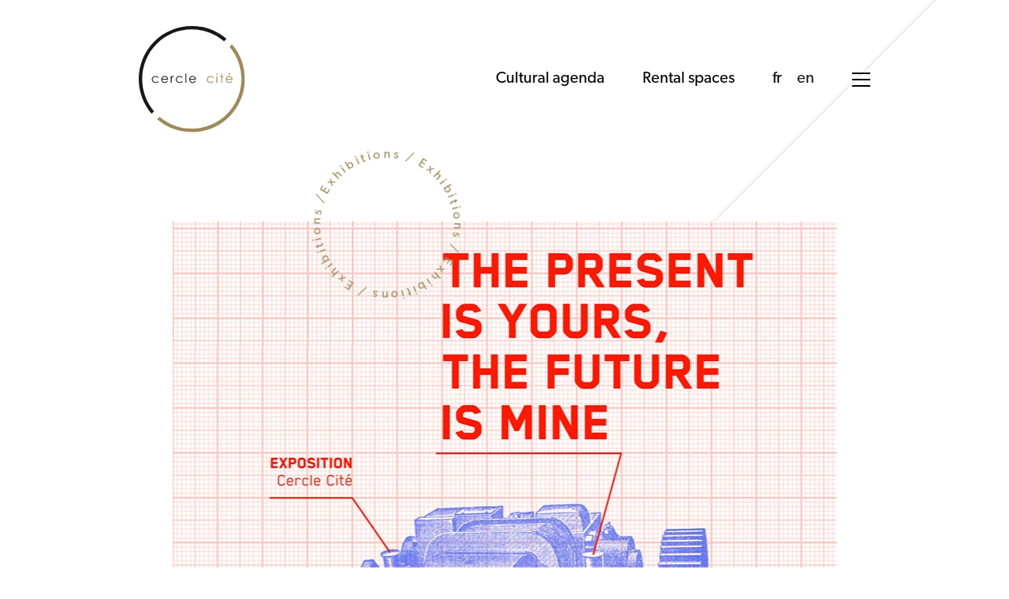

--- FILE ---
content_type: text/html; charset=UTF-8
request_url: https://cerclecite.lu/en/event/the-present-is-yours-the-future-is-mine
body_size: 6807
content:
<!DOCTYPE html>
<html lang="en">

<head>
    <meta charset="utf-8">
    <title>Cercle Cité</title>
    <meta name="description" content="A capital cultural venue offering varied activities and a wide range of unique conference services." />
    <meta name="title" content="Cercle Cité" />
    <meta name="keywords" content="Cultural center Luxembourg, Cultural space Luxembourg" />

    <meta property="og:title" content="Cercle Cité" />
    <meta property="og:description" content="A capital cultural venue offering varied activities and a wide range of unique conference services." />
    <meta property="og:url" content="https://cerclecite.lu/en/event/the-present-is-yours-the-future-is-mine" />
    <meta property="og:image" content="" />

    <meta name="author" content="Bunker palace SA" />
    <meta name="viewport" content="width=device-width, initial-scale=1.0, user-scalable=no"/>
    <meta name="generator" content="BunkerData" />
    <link rel="icon" type="image/png" sizes="16x16" href="https://cerclecite.lu/themes/cerclecite/assets/favicons/favicon-16x16.png?v=16">
    <link rel="icon" type="image/png" sizes="32x32"href="https://cerclecite.lu/themes/cerclecite/assets/favicons/favicon-32x32.png?v=16">

    <link href="https://cdn.jsdelivr.net/npm/vanilla-calendar-pro/styles/index.css" rel="stylesheet">
            <link
            href="https://cerclecite.lu/themes/cerclecite/assets/css/app.css?v=16"
            rel="stylesheet">
    
    
        <script src="https://cdn.jsdelivr.net/npm/vanilla-calendar-pro/index.js" defer></script>

</head>

<script src="https://code.jquery.com/jquery-3.7.1.min.js" integrity="sha256-/JqT3SQfawRcv/BIHPThkBvs0OEvtFFmqPF/lYI/Cxo=" crossorigin="anonymous"></script>

<body>

    <div class="wrapper">

        <!-- Header -->
        <header class="header">

    <nav class="navbar navbar-light navbar-expand d-none d-md-block">
        <div class="container pl-3 pr-2">
            <a class="navbar-brand header__logo" href="https://cerclecite.lu/en">
                <img src="https://cerclecite.lu/themes/cerclecite/assets/img/logo_header.svg" class="img-fluid">
            </a>

            <div class="collapse navbar-collapse">
                <ul class="navbar-nav ml-auto">
                    <li class="nav-item">
                        <a class="nav-link header__link" href="https://cerclecite.lu/en/agenda">Cultural agenda</a>
                    </li>
                    <li class="nav-item">
                        <a class="nav-link header__link" href="https://cerclecite.lu/en/rooms">Rental spaces</a>
                    </li>
                                        
                    <li class="nav-item">
                                                    <a 
                                class="nav-link header__link header__lang "
                                href="https://cerclecite.lu/fr/event/the-present-is-yours-the-future-is-mine" 
                                title="Français">
                                fr
                            </a>
                                                    <a 
                                class="nav-link header__link header__lang  active"
                                href="https://cerclecite.lu/en/event/the-present-is-yours-the-future-is-mine" 
                                title="English">
                                en
                            </a>
                                            </li>

                                        
                    <li class="nav-item align-self-center">
                        <a class="nav-link btn-menu" role="button" onclick="$('.main-menu').addClass('is-open');">
                            <div class="burger">
                                <span></span>
                                <span></span>
                                <span></span>
                            </div>
                        </a>
                    </li>
                </ul>
            </div>
        </div>
    </nav>

    <nav class="navbar navbar-fixed navbar-light bg-white navbar-expand fixed-top">
        <div class="container pl-3 pr-2">
            <a class="navbar-brand header__logo" href="https://cerclecite.lu/en">
                <img src="https://cerclecite.lu/themes/cerclecite/assets/img/logo_header_fixed.svg" class="img-fluid d-none d-md-block">
                <img src="https://cerclecite.lu/themes/cerclecite/assets/img/logo_header_mobile.svg" class="img-fluid d-md-none">
            </a>
            <div class="collapse navbar-collapse">
                <ul class="navbar-nav ml-auto mx-auto">
                    <p class="text-primary font-size-lg my-0 opacity-0">
                                            </p>
                </ul>
                <ul class="navbar-nav">
                                            <li class="nav-item d-md-none ">
                                <a 
                                    class="nav-link header__link header__lang "
                                    href="https://cerclecite.lu/fr/event/the-present-is-yours-the-future-is-mine" 
                                    title="Français">
                                    fr
                                </a>
                        </li>
                                            <li class="nav-item d-md-none mr-2">
                                <a 
                                    class="nav-link header__link header__lang  active"
                                    href="https://cerclecite.lu/en/event/the-present-is-yours-the-future-is-mine" 
                                    title="English">
                                    en
                                </a>
                        </li>
                                        <li class="nav-item my-auto">
                        <a class="nav-link btn-menu" role="button" onclick="$('.main-menu').addClass('is-open');">
                            <div class="burger">
                                <span></span>
                                <span></span>
                                <span></span>
                            </div>
                        </a>
                    </li>
                </ul>
            </div>
        </div>
    </nav>

    <div class="main-menu">
        <div class="main-menu__container">
            <div class="container pt-5">
                <div class="row">
                    <div class="col-2 col-sm-1">
                        <div class="burger--close" role="button" onclick="$('.main-menu').removeClass('is-open');">
                            <span></span>
                            <span></span>
                        </div>
                    </div>
                    <div class="col-10 col-sm-11 col-lg-9">
                        <form method="GET" action="/search">
                            <div class="input-group input-group-lg mb-8 mt-n4">
                                <input type="text" name="query" class="form-control form-control-secondary">
                                <div class="input-group-append">
                                    <button class="btn" type="submit">
                                        <i class="fal fa-search color-grey-light-h mt-3 ml-2 mr-n2"></i>
                                    </button>
                                </div>
                            </div>
                        </form>
                    </div>
                </div>
                <div class="row">
                    <div class="col-12 col-lg-9 offset-lg-1">
                        <ul class="main-menu__container--items">
                            <li>
                                <a>Cultural events</a>
                                <ul class="main-menu__container--subitems">
                                    <li>
                                        <a href="https://cerclecite.lu/en/agenda">Cultural agenda</a>
                                    </li>
                                    <li>
                                        <a href="https://cerclecite.lu/en/expositions">Exhibitions</a>
                                    </li>
                                    <li>
                                        <a href="https://cerclecite.lu/en/artists">List of the artists</a>
                                    </li>
                                    <li>
                                        <a href="https://cerclecite.lu/en/editions">Our publications</a>
                                    </li>
                                </ul>
                            </li>
                            <li>
                                <a>Rental spaces</a>
                                <ul class="main-menu__container--subitems">
                                                                        <li>
                                        <a href="https://cerclecite.lu/en/room/receptions-et-salons">Receptions and parlours</a>
                                    </li>
                                                                        <li>
                                        <a href="https://cerclecite.lu/en/room/centre-de-conferences">Conference center</a>
                                    </li>
                                                                    </ul>
                            </li>
                            <li>
                                <a href="https://cerclecite.lu/en/history">History</a>
                            </li>
                            <li>
                                <a>Contact and directions</a>
                                <ul class="main-menu__container--subitems">
                                    <li>
                                        <a href="https://cerclecite.lu/en/contact">Contact</a>
                                    </li>
                                    <li>
                                        <a href="https://cerclecite.lu/en/infos">Directions</a>
                                    </li>
                                </ul>
                            </li>
                        </ul>
                    </div>
                </div>
                <div class="row mt-3 mt-lg-8">
                    <div class="col-12 col-lg-9 offset-lg-1">
                        <form action="https://agenceculturelle.us5.list-manage.com/subscribe/post" method="GET" target="_blank" class="border-top border-grey-light no-border-md">
                            <input type="hidden" name="u" value="e42808083e37916dcfb088964">
                            <input type="hidden" name="id" value="052b392b88">
                            <div class="form-group row pt-2 pt-lg-5">
                                <label for="email" class="col-12 col-lg-5 col-form-label color-grey-light font-size-xl">Subscribe to the newsletter</label>
                                <div class="col-12 col-lg-7">
                                    <input type="email" class="form-control form-control-secondary form-control-lg" id="email MERGE0" name="MERGE0" placeholder="My e-mail address" required>
                                </div>
                            </div>
                            <div class="row text-lg-right">
                                <div class="col-12 col-lg-6 offset-lg-3 color-grey-light align-self-center mb-2 mb-lg-0">
                                    <div class="form-control-sm custom-control custom-radio">
                                        <input type="radio" id="privacy" name="privacy" class="custom-control-input" required>
                                        <label class="custom-control-label" for="privacy">I've read and accept the <a href="https://cerclecite.lu/en/privacy-policy" onclick="window.open('this.href,'popup','width=600,height=800'); return false;" class="color-grey-light-h"><u>Privacy policy</u></a></label>
                                    </div>
                                </div>
                                <div class="col-12 col-lg-3">
                                    <button type="submit" class="btn btn-outline-grey-light w-lg-100 mt-3 mt-lg-0">Subscribe</button>
                                </div>
                            </div>
                        </form>
                    </div>
                </div>
            </div>
        </div>
        <div class="main-menu__footer pt-5">
            <div class="container">
                <div class="row">
                    <div class="col-12 col-lg-9 offset-lg-1">
                        <div class="d-flex justify-content-between border-top border-grey-light">
                            <a href="https://cerclecite.lu/en/press">Press area</a>
                            <a href="https://cerclecite.lu/en/privacy-policy">Privacy policy</a>
                            <div class="d-flex main-menu__footer--social">
                                                                    <a href="https://www.facebook.com/cerclecite/" target="__blank" title="Facebook"><i
                                        class="fab fa-facebook-square"></i></a>
                                                                    <a href="https://www.instagram.com/cerclecite/" target="__blank" title="Instagram"><i
                                        class="fab fa-instagram"></i></a>
                                                                    <a href="https://www.youtube.com/channel/UC0mSpvn3JgWVffvorI0oKhQ" target="__blank" title="YouTube"><i
                                        class="fab fa-youtube"></i></a>
                                                            </div>
                        </div>
                    </div>
                </div>
            </div>
        </div>
    </div>

</header>
        <div id="change-browser">
            This website is not optimized for Miscrosoft Internet Explorer and Miscrosoft Edge !
        </div>

        <!-- Content -->
        <div class="main">
            <div class="container pb-4 pb-lg-8 no-pad-sm">
    <div class="swiper-container swiper-gallery">
    

    <div class="swiper-wrapper">
        

                    <div class="swiper-slide">
                                    <div class="stamp-event d-none d-lg-block">
                        <div class="stamp-event__text">
                            Exhibitions / Exhibitions / Exhibitions / Exhibitions / 
                        </div>
                    </div>
                
                <div class="elem">
                    <img src="https://cerclecite.lu/storage/app/uploads/public/38e/3a0/63e/thumb__843_510_0_0_crop.jpg" class="swiper-img" alt="">
                    <div class="elem__legend">
                        
                    </div>
                                    </div>
            </div>
            </div>
</div></div>

<div class="container event">
    <div class="row">
        <div class="col-lg-9 offset-lg-1">
            <div class="event__header">
                <p class="event__header-category d-lg-none">
                    Exhibitions                 </p>
                <h1 class="event__header-title">
                    The present is yours, the future is mine
                </h1>
                <p class="event__header-subtitle">
                    
                </p>
            </div>
        </div>
    </div>

    <div class="row pt-lg-10">
        <div class="col-lg-3 col-xl-2 offset-lg-1">
            <div class="event__menu">
                <div class="event__menu-date">
                                        <div class="d-none d-lg-block">
                                                    12/03/2016 <br>
                              —  17/04/2016 <br>
                                                            <span>
                                                                        11:00
                                                                        -
                                                                        19:00

                                                                    </span>
                                                                        </div>
                    <div class="d-lg-none">
                                                    12/03/2016
                              —  17/04/2016 <br>
                                                            <span>
                                                                        11:00
                                                                        -
                                                                        19:00
                                                                    </span>
                                                                        </div>
                                        <span>Ratskeller exhibition space (rue du Curé)</span>
                </div>
                                <div class="event__menu-infos">
                                        <p>
                        Free entry
                    </p>
                                                                                                    
                    <!-- BUTTON BOOKING -->
                                        <!-- BUTTON BOOKING -->

                </div>
                                <div class="event__menu-calendar                
                                mb">
                 <a href="/calendar/322628.ics">
                        Add to calendar
                    </a>
                </div>
                            </div>
        </div>
        <div class="col-lg-7 offset-lg-1 event__body">
            <p><strong>Christian Aschman - Gerson Bettencourt - Justine Blau&nbsp;- David Brognon &amp; Stéphanie Rollin&nbsp;- Grégory Durviaux&nbsp; - Marco Godinho&nbsp;- Martine Feipel &amp; Jean Bechameil&nbsp; - Sophie Jung&nbsp;- Paul Kirps&nbsp; - Mike Lamy &nbsp;- Tom Lucas&nbsp;- Lidia Markiewicz&nbsp;-&nbsp;</strong><strong>Isabelle Marmann</strong><strong>&nbsp;- Max Mertens - Mik Muhlen&nbsp; - M+M - Gilles Pegel&nbsp;- Pascal Piron - Roland Quetsch</strong></p>

<p>
	<br>
</p>

<p><em>The present is yours, the future is mine&nbsp;</em>(en français «Le présent est vôtre, le futur est mien») est un extrait d'une citation de Nikola Tesla : «Let the future tell the truth, and evaluate each one according to his work and accomplishments. The present is theirs; the future, for which I really worked, is mine», inventeur ingénieux qu'Albert Einstein voyait comme son supérieur scientifique et intellectuel.</p>

<p>&nbsp;</p>

<p>L'exposition réunit 23 artistes dont 6 qui travaillent en duo. Ils ont un dénominateur commun, celui d'avoir exposé dans le Kiosk de l'AICA Luxembourg. Ils ont tous aimé l'idée complexe de l'exposition, le sujet et surtout la conception de leurs scénarios du futur.</p>

<p>&nbsp;</p>

<p>L'exposition s'articule autour de trois mouvements temporels : le passé, représenté par les traces laissées dans le Kiosk (en parallèle de cette exposition l'AICA édite un catalogue qui reprend les expositions dans l'ancien Kiosk de l'AICA); le présent, décliné par autant de travaux actuels des artistes participants&nbsp;; le futur, amorcé par des esquisses utopiques ou dystopiques, abstraites ou concrètes - que les artistes ont réalisées, en partant d'un format A4, et qui seront regroupées dans une sorte de cabinet des futurs possibles.</p>

<p>&nbsp;</p>

<p>Karolina Markiewicz / commissaire</p>

<p>&nbsp;</p>

<p><strong>Vernissage&nbsp;•&nbsp;Samedi 12.03.2016 •&nbsp;11:00</strong></p>

<p><strong>Visites guidées&nbsp;• Tous les samedis&nbsp;•&nbsp;11:00 •&nbsp;Entrée libre</strong></p>

<p><strong>Visites guidées avec la commissaire de l'exposition :&nbsp;Samedis 19.04 &amp; 26.04.2016&nbsp;•&nbsp;11:00&nbsp;•&nbsp;Entrée libre<br><br>_________________________________<br>Les demains possibles et impossibles</strong>
	<br><strong>Jeudi 14.04.2016 • 18h30</strong> <strong>•&nbsp;</strong><strong>Ratskeller rue du curé</strong> <strong>•</strong><strong>&nbsp;entrée libre</strong>
	<br>Rencontre avec quelques uns des artistes de l'exposition «&nbsp;The present is yours, the future is mine&nbsp;».&nbsp;
	<br>En français/anglais/allemand, modération :&nbsp;Karolina Markiewicz, commissaire de l'exposition.
	<br>&nbsp;</p>

<p>
	<br>
</p>

                                            </div>
    </div>
</div>

<div class="decoration decoration--event">
    <img src="https://cerclecite.lu/themes/cerclecite/assets/img/decoration.svg" class="decoration__img">
</div>
<div class="container event">
    <div class="row">
                            </div>
</div>



<div class="container pt-5 pt-lg-9">
        <div class="row">
        <div class="col-lg-10 offset-lg-1">
            <div class="border-top border-dark"></div>
        </div>
    </div>
    <div class="row pt-4 py-lg-4">
    <div class="col-lg-2 offset-lg-1">
        <img src="https://cerclecite.lu/storage/app/uploads/public/de5/fe5/375/thumb__188_219_0_0_crop.jpg" class="img-fluid">
    </div>
    <div class="col-lg-8">
        <p class="item-list-edition__category">
            Exhibition catalogue
        </p>
        <h2 class="item-list-edition__title">
            The present is yours, the future is mine
        </h2>
        <p class="item-list-edition__year">2016</p>
                    <p><p><strong>Graphic design &nbsp;</strong>Arnaud Mouriamé Graphic Design
	<br><strong>Print run&nbsp;</strong> 300 copies
	<br><strong>ISBN&nbsp;<strong>N°&nbsp;</strong></strong> 978-99959-911-4-2</p>
</p>
                <p class="item-list-edition__price">15 €</p>
                <p class="item-list-edition__link no-border no-margin no-padding-bottom">
            <a href="https://issuu.com/cercle_cite/docs/the_present_is_yours__the_future_is_mine" target="_blank">View the publication</a>
        </p>
            </div>
</div>        <div class="row">
        <div class="col-lg-10 offset-lg-1">
            <div class="border-bottom border-dark"></div>
        </div>
    </div>
        </div>
        </div>

        <!-- Footer -->
        <div class="border-top border-primary mt-9"></div>


<footer class="footer">
    <div class="join-us">
        <div class="d-none d-lg-block logo-cut-top">
            <img src="https://cerclecite.lu/themes/cerclecite/assets/img/logo-footer-cut.svg" alt="Cercle Cité">
        </div>

        <div class="container h-full">
            <div class="row h-full">
                <div class="col-12 d-flex align-items-center justify-content-center align-items-center block-join-us">
                    <span class="d-none d-lg-block">Rejoignez-nous</span>
                    <a href="https://www.facebook.com/cerclecite/" target="_blank" class="d-none d-lg-block">Facebook</a>
                    <a href="https://www.instagram.com/cerclecite/" target="_blank" class="d-none d-lg-block">Instagram</a>
                    <a href="https://www.youtube.com/channel/UC0mSpvn3JgWVffvorI0oKhQ" target="_blank" class="d-none d-lg-block">Youtube</a>
                    <a href="https://www.tiktok.com/@cerclecite" target="_blank" class="d-none d-lg-block">Tiktok</a>

                    <a href="https://www.facebook.com/cerclecite/" target="_blank" class="d-block d-lg-none"><i class="fab fa-facebook"></i></a>
                    <a href="https://www.instagram.com/cerclecite/" target="_blank" class="d-block d-lg-none"><i class="fab fa-instagram"></i></a>
                    <a href="https://www.youtube.com/channel/UC0mSpvn3JgWVffvorI0oKhQ" target="_blank" class="d-block d-lg-none"><i class="fab fa-youtube"></i></a>
                    <a href="https://www.tiktok.com/@cerclecite" target="_blank" class="d-block d-lg-none"><i class="fab fa-tiktok"></i></a>
                </div>
            </div>
        </div>
    </div>

    <div class="instagram">
        <div class="container block-instagram">
            <div class="swiper-container swiper-instagram">
                <div class="swiper-wrapper">
                                            <div class="swiper-slide instagram-item">
                            <a href="https://www.instagram.com/p/DT0P2ZrjDxI/?utm_source=ig_web_copy_link&amp;igsh=MzRlODBiNWFlZA==" target="_blank">
                                <img src="https://cerclecite.lu/storage/app/uploads/public/697/37f/51c/69737f51c312a064341562.jpg" alt="">
                            </a>
                        </div>
                                            <div class="swiper-slide instagram-item">
                            <a href="https://www.instagram.com/p/DSSb8uxjHPX/?utm_source=ig_web_copy_link&amp;igsh=MzRlODBiNWFlZA==" target="_blank">
                                <img src="https://cerclecite.lu/storage/app/uploads/public/696/a5c/fd3/696a5cfd380e6364954713.jpg" alt="">
                            </a>
                        </div>
                                            <div class="swiper-slide instagram-item">
                            <a href="https://www.instagram.com/p/DTNsUL8jNo-/?utm_source=ig_web_copy_link&amp;igsh=MzRlODBiNWFlZA==" target="_blank">
                                <img src="https://cerclecite.lu/storage/app/uploads/public/696/a5c/d8b/696a5cd8b924d181064593.jpg" alt="">
                            </a>
                        </div>
                                            <div class="swiper-slide instagram-item">
                            <a href="https://www.instagram.com/p/DScwSexkSXs/?utm_source=ig_web_copy_link&amp;igsh=MzRlODBiNWFlZA==" target="_blank">
                                <img src="https://cerclecite.lu/storage/app/uploads/public/696/a5c/acb/696a5cacb6619978691987.jpg" alt="">
                            </a>
                        </div>
                                            <div class="swiper-slide instagram-item">
                            <a href="https://www.instagram.com/p/DS-OmWaDaBB/?utm_source=ig_web_copy_link&amp;igsh=MzRlODBiNWFlZA==" target="_blank">
                                <img src="https://cerclecite.lu/storage/app/uploads/public/696/a5c/818/696a5c818eab1804393658.jpg" alt="">
                            </a>
                        </div>
                                            <div class="swiper-slide instagram-item">
                            <a href="https://www.instagram.com/p/DTU6JcoCMHd/?utm_source=ig_web_copy_link&amp;igsh=MzRlODBiNWFlZA==" target="_blank">
                                <img src="https://cerclecite.lu/storage/app/uploads/public/696/a5c/449/696a5c4498086151808551.jpg" alt="">
                            </a>
                        </div>
                                            <div class="swiper-slide instagram-item">
                            <a href="https://www.instagram.com/p/DRzhR5oDK73/?utm_source=ig_web_copy_link&amp;igsh=MXduZWFpcTZjMzJ0Yw==" target="_blank">
                                <img src="https://cerclecite.lu/storage/app/uploads/public/693/1ab/0fe/6931ab0fec0d5715481180.jpg" alt="">
                            </a>
                        </div>
                                    </div>
            </div>

            <div class="swiper-arrow">
                <div class="swiper-arrow__prev"></div>
                <div class="swiper-arrow__next"></div>
            </div>
        </div>
    </div>

    <div class="newsletter">
        <div class="container">
            <div class="row">
                <div class="col-12 col-lg-3">
                    <span class="title-newsletter">
                        Subscribe to the newsletter
                    </span>
                    <p class="description-newsletter">Découvrez nos expositions, évènements et actualités en avant première - abonnez-vous</p>
                </div>
                <div class="col-12 col-lg-8 offset-lg-1">
                    <form action="https://agenceculturelle.us5.list-manage.com/subscribe/post" method="GET" target="_blank">

                        <div class="row">
                            <div class="col-12 col-lg-9">
                                <input type="hidden" name="u" value="e42808083e37916dcfb088964">
                                <input type="hidden" name="id" value="052b392b88">
                                <input type="email" class="form-control form-control-xl" id="email MERGE0" name="MERGE0" placeholder="My e-mail address" required>
                                
                                <div class="text-white pt-3 pb-4 pt-lg-0">
                                    <div class="form-control-sm custom-control custom-radio">
                                        <input type="radio" id="privacy_home" name="privacy_home" class="custom-control-input" required>
                                        <label class="custom-control-label" for="privacy_home">I've read and accept the <a href="https://cerclecite.lu/en/privacy-policy" target="popup" onclick="window.open(this.href,'popup','width=600,height=800'); return false;" class="text-white"><u>Privacy policy</u></a></label>
                                    </div>
                                </div>
                            </div>

                            <div class="col-12 col-lg-3">
                                <button type="submit" class="btn btn-lg btn-outline-primary w-sm-100">Subscribe</button>
                            </div>
                        </div>
                    </form>
                </div>
            </div>
        </div>
    </div>

    <div class="contact">
        <div class="block-contact justify-content-between align-items-center">
            <div class="map d-none d-lg-block" id="map"></div>
            <div class="content-contact justify-content-between align-items-center">
                <div class="text-center">
                    <a class="footer__logo" href="https://cerclecite.lu/en">
                        <img src="https://cerclecite.lu/themes/cerclecite/assets/img/logo-footer-2025.svg" class="img-fluid">
                    </a>
                </div>
                <div class="text-center">
                    Place d’Armes, B.P. 267<br />
L-2012 Luxembourg
                </div>
                <div class="text-center">
                    Accueil Cercle Cité<br />
Entrée : 2, rue Genistre
                </div>
                <div class="text-center">
                    T (+352) 46 49 46-1<br />
info@cerclecite.lu
                </div>
            </div>
            <div class="d-none d-lg-block logo-cut-bottom">
                <img src="https://cerclecite.lu/themes/cerclecite/assets/img/logo-footer-cut.svg" alt="Cercle Cité">
            </div>
        </div>

    </div>

    <div class="legals">
        <div class="block-legals d-flex justify-content-center">
            <div>
                © Cercle Cité 2026
            </div>
            <div>
                <a href="https://cerclecite.lu/en/legal-notices">Legal notices</a>
            </div>
            <div>
                <a href="https://bunkerpalace.com" title="Bunker Palace" target="_blank">website
                    <strong>Bunker Palace</strong>
                </a>
            </div>
        </div>
    </div>

</footer>
    </div>

    <!-- Scripts -->
    <script>
    (function(i,s,o,g,r,a,m){i['GoogleAnalyticsObject']=r;i[r]=i[r]||function(){
    (i[r].q=i[r].q||[]).push(arguments)},i[r].l=1*new Date();a=s.createElement(o),
    m=s.getElementsByTagName(o)[0];a.async=1;a.src=g;m.parentNode.insertBefore(a,m)
    })(window,document,'script','https://www.google-analytics.com/analytics.js','ga');

    ga('create', 'UA-34622707-2', 'auto');
            ga('send', 'pageview');
</script>
    
    
            <script
            src="https://cerclecite.lu/themes/cerclecite/assets/js/app.js?v=16"></script>
        <script
            src="https://cerclecite.lu/themes/cerclecite/assets/js/infinite-scroll.pkgd.js?v=16"></script>
        <script src="https://maps.googleapis.com/maps/api/js?key=AIzaSyAugbNiHArcx_e3GFy4NZGoBBo3pa1BkI0&callback=initMap" async defer></script>
    <script>
    var map;
    function initMap() {
        map = new google.maps.Map(document.getElementById('map'), {
            center: {lat: 49.6113399, lng: 6.1300038},
            zoom: 15,
            styles: [
            {
              "elementType": "geometry",
              "stylers": [
                {
                  "color": "#f5f5f5"
                }
              ]
            },
            {
              "elementType": "labels.icon",
              "stylers": [
                {
                  "visibility": "off"
                }
              ]
            },
            {
              "elementType": "labels.text.fill",
              "stylers": [
                {
                  "color": "#616161"
                }
              ]
            },
            {
              "elementType": "labels.text.stroke",
              "stylers": [
                {
                  "color": "#f5f5f5"
                }
              ]
            },
            {
              "featureType": "administrative.land_parcel",
              "elementType": "labels.text.fill",
              "stylers": [
                {
                  "color": "#bdbdbd"
                }
              ]
            },
            {
              "featureType": "poi",
              "elementType": "geometry",
              "stylers": [
                {
                  "color": "#eeeeee"
                }
              ]
            },
            {
              "featureType": "poi",
              "elementType": "labels.text.fill",
              "stylers": [
                {
                  "color": "#757575"
                }
              ]
            },
            {
              "featureType": "poi.park",
              "elementType": "geometry",
              "stylers": [
                {
                  "color": "#e5e5e5"
                }
              ]
            },
            {
              "featureType": "poi.park",
              "elementType": "labels.text.fill",
              "stylers": [
                {
                  "color": "#9e9e9e"
                }
              ]
            },
            {
              "featureType": "road",
              "elementType": "geometry",
              "stylers": [
                {
                  "color": "#ffffff"
                }
              ]
            },
            {
              "featureType": "road.arterial",
              "elementType": "labels.text.fill",
              "stylers": [
                {
                  "color": "#757575"
                }
              ]
            },
            {
              "featureType": "road.highway",
              "elementType": "geometry",
              "stylers": [
                {
                  "color": "#dadada"
                }
              ]
            },
            {
              "featureType": "road.highway",
              "elementType": "labels.text.fill",
              "stylers": [
                {
                  "color": "#616161"
                }
              ]
            },
            {
              "featureType": "road.local",
              "elementType": "labels.text.fill",
              "stylers": [
                {
                  "color": "#9e9e9e"
                }
              ]
            },
            {
              "featureType": "transit.line",
              "elementType": "geometry",
              "stylers": [
                {
                  "color": "#e5e5e5"
                }
              ]
            },
            {
              "featureType": "transit.station",
              "elementType": "geometry",
              "stylers": [
                {
                  "color": "#eeeeee"
                }
              ]
            },
            {
              "featureType": "water",
              "elementType": "geometry",
              "stylers": [
                {
                  "color": "#c9c9c9"
                }
              ]
            },
            {
              "featureType": "water",
              "elementType": "labels.text.fill",
              "stylers": [
                {
                  "color": "#9e9e9e"
                }
              ]
            }
          ]
        });

        const marker = new google.maps.Marker({
            position: {lat: 49.6113399, lng: 6.1300038},
            map: map,
            icon: '/themes/cerclecite/assets/img/cursors/cursor_map.png'
        });
    }
    </script>

  
    <script src="/modules/system/assets/js/framework.js"></script>
<script src="/modules/system/assets/js/framework.extras.js"></script>
<link rel="stylesheet" property="stylesheet" href="/modules/system/assets/css/framework.extras.css">
    
</body>

</html>

--- FILE ---
content_type: image/svg+xml
request_url: https://cerclecite.lu/themes/cerclecite/assets/img/logo-footer-2025.svg
body_size: 7668
content:
<svg width="119" height="119" viewBox="0 0 119 119" fill="none" xmlns="http://www.w3.org/2000/svg">
<g clip-path="url(#clip0_179_488)">
<path d="M83.229 57.8514L82.4692 58.3225C81.8098 57.4495 80.918 57.0162 79.7813 57.0162C78.877 57.0162 78.1234 57.3051 77.5205 57.8891C76.9239 58.4732 76.6225 59.1828 76.6225 60.0181C76.6225 60.5581 76.7606 61.0731 77.037 61.5504C77.3133 62.0277 77.6901 62.3982 78.1736 62.6619C78.6572 62.9257 79.191 63.0576 79.7939 63.0576C80.8866 63.0576 81.7784 62.6243 82.4754 61.7513L83.2353 62.2537C82.8774 62.7875 82.4001 63.2083 81.8035 63.5035C81.2006 63.7986 80.5224 63.9493 79.7562 63.9493C78.5756 63.9493 77.6022 63.5788 76.8297 62.8252C76.051 62.0779 75.6679 61.1673 75.6679 60.0934C75.6679 59.3712 75.85 58.7055 76.2143 58.0838C76.5785 57.4684 77.0746 56.9848 77.7089 56.6394C78.3432 56.294 79.0528 56.1182 79.8378 56.1182C80.334 56.1182 80.805 56.1935 81.2634 56.3442C81.7218 56.495 82.1112 56.6896 82.4315 56.9346C82.7518 57.1732 83.0218 57.4872 83.2479 57.8577L83.229 57.8514Z" fill="#1A171B"/>
<path d="M86.9405 53.2358C87.1603 53.2358 87.3424 53.3112 87.4994 53.4682C87.6564 53.6252 87.7318 53.8073 87.7318 54.0271C87.7318 54.2469 87.6564 54.4228 87.4994 54.5798C87.3424 54.7368 87.1603 54.8121 86.9405 54.8121C86.7207 54.8121 86.5449 54.7368 86.3879 54.5798C86.2309 54.4228 86.1555 54.2406 86.1555 54.0271C86.1555 53.8136 86.2309 53.6189 86.3879 53.4682C86.5449 53.3112 86.727 53.2358 86.9405 53.2358ZM86.4632 56.3005H87.4241V63.7486H86.4632V56.3005Z" fill="#1A171B"/>
<path d="M91.795 53.5371H92.7559V56.3003H94.2756V57.1293H92.7559V63.7484H91.795V57.1293H90.4888V56.3003H91.795V53.5371Z" fill="#1A171B"/>
<path d="M103.52 61.2803L104.33 61.7074C104.066 62.2286 103.758 62.6494 103.413 62.9697C103.068 63.2899 102.678 63.5286 102.239 63.6981C101.805 63.8677 101.315 63.9493 100.763 63.9493C99.5508 63.9493 98.5962 63.5537 97.9117 62.7561C97.2272 61.9586 96.8818 61.0605 96.8818 60.0557C96.8818 59.1137 97.1706 58.2659 97.7484 57.5312C98.4832 56.5892 99.4691 56.1182 100.7 56.1182C101.931 56.1182 102.986 56.6017 103.74 57.5626C104.28 58.2408 104.55 59.0886 104.562 60.106H97.8615C97.8803 60.9726 98.1566 61.6823 98.6904 62.2349C99.2242 62.7875 99.8836 63.0639 100.669 63.0639C101.045 63.0639 101.416 62.9948 101.774 62.8692C102.132 62.7373 102.44 62.5615 102.691 62.3417C102.942 62.1219 103.212 61.7702 103.507 61.2866L103.52 61.2803ZM103.52 59.2707C103.394 58.762 103.206 58.3538 102.961 58.0461C102.716 57.7384 102.396 57.4935 101.994 57.3051C101.592 57.1167 101.171 57.0225 100.725 57.0225C99.9967 57.0225 99.3687 57.2548 98.8411 57.7258C98.4581 58.065 98.1692 58.5799 97.9682 59.2645H103.52V59.2707ZM101.215 52.8086H102.685L100.669 54.9187H99.7266L101.221 52.8086H101.215Z" fill="#1A171B"/>
<path d="M21.5153 57.7514L20.7554 58.2224C20.096 57.3494 19.2043 56.9161 18.0676 56.9161C17.1633 56.9161 16.4097 57.205 15.8068 57.789C15.2102 58.3731 14.9087 59.0827 14.9087 59.918C14.9087 60.458 15.0469 60.973 15.3232 61.4503C15.5996 61.9276 15.9764 62.2981 16.4599 62.5618C16.9435 62.8256 17.4773 62.9575 18.0802 62.9575C19.1729 62.9575 20.0646 62.5242 20.7617 61.6512L21.5216 62.1536C21.1636 62.6874 20.6864 63.1082 20.0898 63.4034C19.4869 63.6985 18.8086 63.8492 18.0425 63.8492C16.8681 63.8492 15.8884 63.4724 15.1097 62.7251C14.331 61.9778 13.9479 61.0672 13.9479 59.9933C13.9479 59.2711 14.13 58.6054 14.4943 57.9837C14.8585 57.3683 15.3546 56.8847 15.9889 56.5393C16.6232 56.1939 17.3328 56.0181 18.1178 56.0181C18.614 56.0181 19.085 56.0934 19.5434 56.2441C20.0018 56.3949 20.3912 56.5895 20.7115 56.8345C21.0318 57.0794 21.3018 57.3871 21.5279 57.7576L21.5153 57.7514Z" fill="#1A171B"/>
<path d="M31.1677 61.1802L31.9778 61.6072C31.7141 62.1285 31.4063 62.5492 31.0609 62.8632C30.7155 63.1835 30.3262 63.4284 29.8866 63.5917C29.4533 63.7613 28.9634 63.8429 28.4108 63.8429C27.1987 63.8429 26.2442 63.4473 25.5596 62.6497C24.8751 61.8521 24.5297 60.9541 24.5297 59.9493C24.5297 59.0073 24.8186 58.1658 25.3964 57.4247C26.1311 56.4827 27.1171 56.0117 28.348 56.0117C29.5789 56.0117 30.6339 56.4953 31.3875 57.4561C31.9276 58.1344 32.1976 58.9822 32.2102 59.9995H25.5094C25.5282 60.8662 25.8046 61.5758 26.3384 62.1285C26.8722 62.6811 27.5316 62.9574 28.3166 62.9574C28.6934 62.9574 29.0639 62.8946 29.4219 62.7565C29.7798 62.6246 30.0875 62.4487 30.3387 62.2289C30.5899 62.0091 30.86 61.6575 31.1551 61.1739L31.1677 61.1802ZM31.1677 59.1768C31.0421 58.6682 30.8537 58.26 30.6088 57.9522C30.3639 57.6445 30.0436 57.3996 29.6417 57.2112C29.2397 57.0228 28.819 56.9286 28.3731 56.9286C27.6446 56.9286 27.0166 57.161 26.4891 57.632C26.106 57.9711 25.8171 58.486 25.6162 59.1706H31.1677V59.1768Z" fill="#1A171B"/>
<path d="M35.1869 56.2064H36.1666V57.2928C36.4555 56.8658 36.7695 56.5455 37.0898 56.332C37.4163 56.1185 37.7492 56.0117 38.1008 56.0117C38.3646 56.0117 38.6472 56.0934 38.9486 56.2629L38.4462 57.073C38.2453 56.9851 38.0757 56.9412 37.9376 56.9412C37.6173 56.9412 37.3096 57.073 37.0144 57.3368C36.7192 57.6006 36.4932 58.0088 36.3362 58.5614C36.2168 58.9884 36.1603 59.8425 36.1603 61.1362V63.6545H35.1806V56.2064H35.1869Z" fill="#1A171B"/>
<path d="M48.4378 57.7514L47.6779 58.2224C47.0185 57.3494 46.1267 56.9161 44.99 56.9161C44.0857 56.9161 43.3321 57.205 42.7292 57.789C42.1326 58.3731 41.8312 59.0827 41.8312 59.918C41.8312 60.458 41.9693 60.973 42.2457 61.4503C42.522 61.9276 42.8988 62.2981 43.3823 62.5618C43.8659 62.8256 44.3997 62.9575 45.0026 62.9575C46.0953 62.9575 46.9871 62.5242 47.6842 61.6512L48.444 62.1536C48.0861 62.6874 47.6088 63.1082 47.0122 63.4034C46.4093 63.6985 45.7311 63.8492 44.9649 63.8492C43.7905 63.8492 42.8109 63.4724 42.0384 62.7251C41.2597 61.9778 40.8766 61.0672 40.8766 59.9933C40.8766 59.2711 41.0587 58.6054 41.423 57.9837C41.7872 57.3683 42.2833 56.8847 42.9176 56.5393C43.5519 56.1939 44.2615 56.0181 45.0466 56.0181C45.5427 56.0181 46.0137 56.0934 46.4721 56.2441C46.9306 56.3949 47.3199 56.5895 47.6402 56.8345C47.9605 57.0794 48.2305 57.3871 48.4566 57.7576L48.4378 57.7514Z" fill="#1A171B"/>
<path d="M51.6782 53.3301H52.6391V63.6544H51.6782V53.3301Z" fill="#1A171B"/>
<path d="M62.4359 61.1802L63.246 61.6072C62.9823 62.1285 62.6745 62.5492 62.3291 62.8632C61.9837 63.1835 61.5944 63.4284 61.1548 63.5917C60.7214 63.7613 60.2316 63.8429 59.679 63.8429C58.4669 63.8429 57.5124 63.4473 56.8278 62.6497C56.1433 61.8521 55.7979 60.9541 55.7979 59.9493C55.7979 59.0073 56.0868 58.1658 56.6646 57.4247C57.3993 56.4827 58.3853 56.0117 59.6162 56.0117C60.847 56.0117 61.9021 56.4953 62.6557 57.4561C63.1958 58.1344 63.4658 58.9822 63.4784 59.9995H56.7776C56.7964 60.8662 57.0728 61.5758 57.6066 62.1285C58.1404 62.6811 58.7998 62.9574 59.5848 62.9574C59.9616 62.9574 60.3321 62.8946 60.69 62.7565C61.048 62.6246 61.3557 62.4487 61.6069 62.2289C61.8581 62.0091 62.1282 61.6575 62.4233 61.1739L62.4359 61.1802ZM62.4359 59.1768C62.3103 58.6682 62.1219 58.26 61.877 57.9522C61.632 57.6445 61.3118 57.3996 60.9098 57.2112C60.5079 57.0228 60.0872 56.9286 59.6413 56.9286C58.9128 56.9286 58.2848 57.161 57.7573 57.632C57.3742 57.9711 57.0853 58.486 56.8844 59.1706H62.4359V59.1768Z" fill="#1A171B"/>
<path d="M17.1884 95.6507C-1.50097 73.8089 -0.533845 40.8011 20.1337 20.1336C40.8012 -0.533956 73.8027 -1.50736 95.6509 17.1882L98.3952 14.4439C75.0336 -5.74637 39.5766 -4.77925 17.4019 17.4018C-4.77286 39.5765 -5.75254 75.0335 14.4503 98.3951L17.1946 95.6507H17.1884Z" fill="#1A171B"/>
<path d="M101.805 23.3426C120.501 45.1908 119.528 78.1922 98.86 98.8598C78.1925 119.527 45.191 120.501 23.3428 101.805L20.5984 104.549C43.9601 124.746 79.4171 123.773 101.592 101.598C123.767 79.4231 124.74 43.9661 104.543 20.6045L101.799 23.3489L101.805 23.3426Z" fill="#9D895B"/>
</g>
<defs>
<clipPath id="clip0_179_488">
<rect width="119" height="119" fill="white"/>
</clipPath>
</defs>
</svg>


--- FILE ---
content_type: image/svg+xml
request_url: https://cerclecite.lu/themes/cerclecite/assets/img/logo_header_fixed.svg
body_size: 2404
content:
<?xml version="1.0" encoding="UTF-8"?>
<svg width="49px" height="50px" viewBox="0 0 49 50" version="1.1" xmlns="http://www.w3.org/2000/svg" xmlns:xlink="http://www.w3.org/1999/xlink">
    <!-- Generator: Sketch 52.6 (67491) - http://www.bohemiancoding.com/sketch -->
    <title>Page 1</title>
    <desc>Created with Sketch.</desc>
    <defs>
        <polygon id="path-1" points="0 0.224328522 40.4636002 0.224328522 40.4636002 40.3508704 0 40.3508704"></polygon>
        <polygon id="path-3" points="0.280547753 0.083134826 40.7432116 0.083134826 40.7432116 40.2094678 0.280547753 40.2094678"></polygon>
    </defs>
    <g id="website-r1.11" stroke="none" stroke-width="1" fill="none" fill-rule="evenodd">
        <g id="CC---Editions-sroll" transform="translate(-80.000000, -14.000000)">
            <g id="Page-1" transform="translate(80.000000, 14.000000)">
                <g id="Group-27" transform="translate(0.000000, 0.500000)">
                    <g id="Group-23">
                        <mask id="mask-2" fill="white">
                            <use xlink:href="#path-1"></use>
                        </mask>
                        <g id="Clip-22"></g>
                        <path d="M7.06940543,39.2330213 C-0.619030899,30.3262132 -0.219920412,16.8661724 8.28078184,8.43645249 C16.7803137,0.00731303155 30.3500702,-0.38968011 39.3347378,7.23502588 L40.4636002,6.11659637 C30.8556882,-2.12043091 16.2764513,-1.72343777 7.15601592,7.32092498 C-1.96383427,16.3658681 -2.36470037,30.825937 5.94171348,40.3508704 L7.06940543,39.2330213 Z" id="Fill-21" fill="#9D895B" mask="url(#mask-2)"></path>
                    </g>
                    <g id="Group-26" transform="translate(8.192884, 8.543921)">
                        <mask id="mask-4" fill="white">
                            <use xlink:href="#path-3"></use>
                        </mask>
                        <g id="Clip-25"></g>
                        <path d="M33.6729869,1.20156433 C41.3602528,10.110694 40.9623127,23.5718957 32.4627809,31.9975528 C23.9626639,40.427853 10.3917369,40.8236854 1.40765449,33.198399 L0.280547753,34.3168285 C9.88728933,42.5544362 24.4671114,42.157443 33.5869616,33.1119195 C42.707397,24.0727803 43.1076779,9.61213102 34.8018493,0.083134826 L33.6729869,1.20156433 Z" id="Fill-24" fill="#9D895B" mask="url(#mask-4)"></path>
                    </g>
                </g>
                <g id="Group-44" transform="translate(25.000000, 28.500000)"></g>
            </g>
        </g>
    </g>
</svg>

--- FILE ---
content_type: image/svg+xml
request_url: https://cerclecite.lu/themes/cerclecite/assets/img/cursors/cursor1.svg
body_size: 510
content:
<?xml version="1.0" encoding="UTF-8"?>
<svg width="30px" height="30px" viewBox="0 0 30 30" version="1.1" xmlns="http://www.w3.org/2000/svg" xmlns:xlink="http://www.w3.org/1999/xlink">
    <!-- Generator: Sketch 52.6 (67491) - http://www.bohemiancoding.com/sketch -->
    <title>Oval</title>
    <desc>Created with Sketch.</desc>
    <g id="website-r1.10" stroke="none" stroke-width="1" fill="none" fill-rule="evenodd">
        <g id="CC---Home-Copy-2" transform="translate(-1201.000000, -621.000000)" fill="#FFFFFF">
            <circle id="Oval" cx="1216" cy="636" r="15"></circle>
        </g>
    </g>
</svg>

--- FILE ---
content_type: image/svg+xml
request_url: https://cerclecite.lu/themes/cerclecite/assets/img/logo_header_mobile.svg
body_size: 28516
content:
<?xml version="1.0" encoding="UTF-8"?>
<svg width="26px" height="26px" viewBox="0 0 26 26" version="1.1" xmlns="http://www.w3.org/2000/svg" xmlns:xlink="http://www.w3.org/1999/xlink">
    <!-- Generator: Sketch 52.6 (67491) - http://www.bohemiancoding.com/sketch -->
    <title>Rectangle</title>
    <desc>Created with Sketch.</desc>
    <defs>
        <pattern id="pattern-1" patternUnits="objectBoundingBox" x="0%" width="100%" height="100%">
            <use xlink:href="#image-2" transform="scale(0.0638820639,0.0638820639)"></use>
        </pattern>
        <image id="image-2" width="407" height="407" xlink:href="[data-uri]"></image>
    </defs>
    <g id="Mobile" stroke="none" stroke-width="1" fill="none" fill-rule="evenodd">
        <g id="CC---Mobile-home" transform="translate(-20.000000, -16.000000)" fill="url(#pattern-1)">
            <rect id="Rectangle" x="20" y="16" width="26" height="26"></rect>
        </g>
    </g>
</svg>

--- FILE ---
content_type: image/svg+xml
request_url: https://cerclecite.lu/themes/cerclecite/assets/img/decoration.svg
body_size: 604
content:
<?xml version="1.0" encoding="UTF-8"?>
<svg width="1440px" height="2642px" viewBox="0 0 1440 2642" version="1.1" xmlns="http://www.w3.org/2000/svg" xmlns:xlink="http://www.w3.org/1999/xlink">
    <!-- Generator: Sketch 52.6 (67491) - http://www.bohemiancoding.com/sketch -->
    <title>Line Copy 2</title>
    <desc>Created with Sketch.</desc>
    <g id="website-r1.11" stroke="none" stroke-width="1" fill="none" fill-rule="evenodd" opacity="1" stroke-linecap="square">
        <g id="CC---Home-Copy" transform="translate(0.000000, -973.000000)" stroke="#EDEDE3" stroke-width="850">
            <path d="M-88.6076669,3102.60767 L1927.96831,1086.03169" id="Line-Copy-2"></path>
        </g>
    </g>
</svg>

--- FILE ---
content_type: image/svg+xml
request_url: https://cerclecite.lu/themes/cerclecite/assets/img/logo_header.svg
body_size: 12343
content:
<?xml version="1.0" encoding="UTF-8"?>
<svg width="135px" height="135px" viewBox="0 0 135 135" version="1.1" xmlns="http://www.w3.org/2000/svg" xmlns:xlink="http://www.w3.org/1999/xlink">
    <!-- Generator: Sketch 58 (84663) - https://sketch.com -->
    <title>logo header black</title>
    <desc>Created with Sketch.</desc>
    <defs>
        <polygon id="path-1" points="8.54294884e-05 134.631833 134.645459 134.631833 134.645459 0 8.54294884e-05 0"></polygon>
    </defs>
    <g id="website-r1.11" stroke="none" stroke-width="1" fill="none" fill-rule="evenodd">
        <g id="CC---Home-Copy" transform="translate(-77.000000, -44.000000)">
            <g id="logo-header-black-coul" transform="translate(77.000000, 44.000000)">
                <path d="M94.9520413,65.4551893 L94.0922323,65.9871296 C93.3513845,65.0048131 92.3342502,64.5076907 91.0521129,64.5076907 C90.0285308,64.5076907 89.1761368,64.8394281 88.4949308,65.4996788 C87.8179159,66.1599296 87.4794084,66.9604191 87.4794084,67.9069504 C87.4794084,68.5191654 87.6364114,69.0972072 87.9488054,69.6378519 C88.2608771,70.1807534 88.6870741,70.6017922 89.2331995,70.8987116 C89.7757786,71.1994997 90.3867039,71.3487654 91.0592054,71.3487654 C92.2991099,71.3487654 93.3088293,70.8555116 94.0922323,69.8686818 L94.9520413,70.4360848 C94.5487338,71.0424967 94.0087338,71.5115713 93.3304293,71.8449206 C92.6498681,72.1821385 91.8793607,72.3475236 91.0098801,72.3475236 C89.6809965,72.3475236 88.5755278,71.9251952 87.695086,71.0773146 C86.816901,70.231046 86.3803875,69.2006937 86.3803875,67.9856131 C86.3803875,67.169649 86.5863935,66.4130042 86.993892,65.7137445 C87.4049368,65.0160967 87.9691159,64.4699713 88.6883636,64.0747236 C89.403098,63.6823773 90.2084233,63.4876549 91.0940233,63.4876549 C91.6501427,63.4876549 92.1914323,63.5727654 92.7098323,63.7449206 C93.2285547,63.9132072 93.6686144,64.1350101 94.0303338,64.4096848 C94.391086,64.6821027 94.6983218,65.0322161 94.9520413,65.4551893" id="Fill-1" fill="#9D895B" fill-rule="evenodd"></path>
                <mask id="mask-2" fill="white">
                    <use xlink:href="#path-1"></use>
                </mask>
                <g id="Clip-4"></g>
                <path d="M98.6185929,72.1288478 L99.7014944,72.1288478 L99.7014944,63.7045254 L98.6185929,63.7045254 L98.6185929,72.1288478 Z M99.1563362,60.2349851 C99.4026407,60.2349851 99.6138048,60.3239642 99.7866048,60.4990209 C99.9626287,60.6734328 100.050641,60.8852418 100.050641,61.1331582 C100.050641,61.3752716 99.9626287,61.5870806 99.7866048,61.758591 C99.6138048,61.9365493 99.4026407,62.0242388 99.1563362,62.0242388 C98.9132556,62.0242388 98.7043481,61.9365493 98.5315481,61.758591 C98.3568138,61.5870806 98.2694466,61.3752716 98.2694466,61.1331582 C98.2694466,60.8852418 98.3568138,60.6734328 98.5315481,60.4990209 C98.7043481,60.3239642 98.9132556,60.2349851 99.1563362,60.2349851 L99.1563362,60.2349851 Z" id="Fill-3" fill="#9D895B" fill-rule="evenodd" mask="url(#mask-2)"></path>
                <polygon id="Fill-5" fill="#9D895B" fill-rule="evenodd" mask="url(#mask-2)" points="104.647604 60.5755881 105.730506 60.5755881 105.730506 63.7043642 107.450124 63.7043642 107.450124 64.6405791 105.730506 64.6405791 105.730506 72.1286866 104.647604 72.1286866 104.647604 64.6405791 103.167198 64.6405791 103.167198 63.7043642 104.647604 63.7043642"></polygon>
                <path d="M115.30469,59.7556263 L116.967567,59.7556263 L114.683448,62.1393636 L113.615376,62.1393636 L115.30469,59.7556263 Z M117.913776,67.0648084 C117.768702,66.4883785 117.558827,66.0254293 117.279639,65.6785397 C117.003997,65.3342293 116.638087,65.054074 116.184487,64.8441994 C115.72863,64.6317457 115.249884,64.52568 114.751472,64.52568 C113.923257,64.52568 113.210134,64.7903606 112.61694,65.3216561 C112.18494,65.7098113 111.855782,66.292689 111.63269,67.0648084 L117.913776,67.0648084 Z M117.913776,69.3350651 L118.827424,69.8163904 C118.528248,70.4021696 118.180713,70.8786591 117.787078,71.2400561 C117.395054,71.6011307 116.954027,71.8761278 116.463675,72.0653696 C115.970421,72.2539666 115.418493,72.3477815 114.800475,72.3477815 C113.420009,72.3477815 112.346779,71.8967606 111.573048,70.9960084 C110.798672,70.0946113 110.407615,69.0752203 110.407615,67.9410591 C110.407615,66.8707307 110.736773,65.9206531 111.392188,65.0805099 C112.227496,64.0192084 113.341669,63.4875904 114.73503,63.4875904 C116.171913,63.4875904 117.315424,64.0321039 118.175233,65.1227427 C118.785836,65.8909934 119.097263,66.8513875 119.105,68.0023128 L111.524367,68.0023128 C111.544678,68.9785039 111.856427,69.7828621 112.461872,70.4092621 C113.069573,71.0350173 113.814612,71.3487009 114.704403,71.3487009 C115.132212,71.3487009 115.550027,71.2755188 115.956236,71.1223845 C116.362122,70.9750531 116.706111,70.7761397 116.991746,70.5311248 C117.277382,70.2835307 117.582684,69.8840919 117.913776,69.3350651 L117.913776,69.3350651 Z" id="Fill-6" fill="#9D895B" fill-rule="evenodd" mask="url(#mask-2)"></path>
                <path d="M25.1244962,65.3423212 L24.2659768,65.8758734 C23.5219051,64.8906555 22.5092842,64.3977242 21.2261798,64.3977242 C20.2000186,64.3977242 19.3473021,64.7301063 18.6680305,65.3893899 C17.9910156,66.048351 17.6525081,66.8514197 17.6525081,67.7947272 C17.6525081,68.408554 17.8075768,68.9843391 18.1196484,69.5253063 C18.4320424,70.0694973 18.8601738,70.4873122 19.4037201,70.7877779 C19.9466215,71.0866316 20.5578693,71.2358973 21.2345618,71.2358973 C22.4715648,71.2358973 23.4806395,70.7442555 24.2659768,69.7564585 L25.1244962,70.3216048 C24.7228007,70.9305958 24.1828007,71.3996704 23.5025618,71.734954 C22.8245798,72.0676585 22.0511708,72.2359451 21.1842693,72.2359451 C19.8495827,72.2359451 18.7460484,71.8145839 17.8685081,70.9654137 C16.9912902,70.1201122 16.5518753,69.0894376 16.5518753,67.8746794 C16.5518753,67.0606496 16.7588484,66.3030376 17.1673141,65.6018436 C17.5786813,64.9029063 18.1406036,64.3574257 18.8608186,63.9666913 C19.5778096,63.5727331 20.3821678,63.3780107 21.2697021,63.3780107 C21.8271111,63.3780107 22.3648544,63.4618316 22.8832544,63.630763 C23.4032663,63.8000167 23.8423589,64.0250436 24.2034335,64.2977839 C24.5664424,64.5708466 24.8733559,64.9199928 25.1244962,65.3423212" id="Fill-7" fill="#1A171B" fill-rule="evenodd" mask="url(#mask-2)"></path>
                <path d="M36.0483899,66.9530042 C35.9026705,66.3768967 35.6918287,65.9155594 35.4158645,65.5670579 C35.1382884,65.2211355 34.7730227,64.9429146 34.3200675,64.7317504 C33.8632436,64.5202639 33.3844974,64.4135534 32.8835063,64.4135534 C32.0569033,64.4135534 31.3453929,64.6801684 30.7518765,65.2117863 C30.3179421,65.5986519 29.9891063,66.1795952 29.7663362,66.9530042 L36.0483899,66.9530042 Z M36.0483899,69.2251952 L36.9604257,69.7026519 C36.661572,70.2926221 36.3162944,70.7674997 35.9223362,71.1295415 C35.5312795,71.4909385 35.0886407,71.764646 34.5976436,71.953243 C34.1060018,72.1408728 33.5502048,72.2359773 32.930575,72.2359773 C31.5572018,72.2359773 30.4804257,71.7839893 29.7054048,70.8838818 C28.9303839,69.9811952 28.5438407,68.9653504 28.5438407,67.8302221 C28.5438407,66.7611833 28.8713869,65.8101385 29.5280914,64.9722519 C30.360175,63.908049 31.4724138,63.378043 32.8693213,63.378043 C34.3055601,63.378043 35.4526168,63.9225564 36.3111362,65.009649 C36.920772,65.7811236 37.2302645,66.7402281 37.2396138,67.8921206 L29.658981,67.8921206 C29.6796138,68.870246 29.9903959,69.6704131 30.5974526,70.2977803 C31.2012854,70.9245027 31.948581,71.2359296 32.8367601,71.2359296 C33.2665033,71.2359296 33.6846407,71.1643594 34.0902048,71.012837 C34.4954466,70.8629266 34.8394347,70.6646579 35.1253929,70.4202878 C35.4097392,70.1723713 35.7166526,69.7719654 36.0483899,69.2251952 L36.0483899,69.2251952 Z" id="Fill-8" fill="#1A171B" fill-rule="evenodd" mask="url(#mask-2)"></path>
                <path d="M40.5959636,63.5924633 L41.7020771,63.5924633 L41.7020771,64.8239857 C42.0328472,64.3365349 42.3813487,63.9751379 42.7469368,63.735926 C43.1144592,63.4973588 43.4958442,63.3780752 43.8956054,63.3780752 C44.193492,63.3780752 44.5142681,63.4715678 44.8553547,63.6630663 L44.2895636,64.5751021 C44.0619577,64.4787081 43.8717487,64.4293827 43.7147457,64.4293827 C43.3546383,64.4293827 43.0051696,64.5760693 42.6705308,64.874923 C42.3362144,65.1705528 42.0789487,65.6318901 41.9045368,66.257323 C41.7704233,66.7376812 41.7020771,67.7077469 41.7020771,69.1681648 L41.7020771,72.0190424 L40.5959636,72.0190424 L40.5959636,63.5924633 Z" id="Fill-9" fill="#1A171B" fill-rule="evenodd" mask="url(#mask-2)"></path>
                <path d="M55.5900066,65.3423212 L54.7305201,65.8758734 C53.9874156,64.8906555 52.9751171,64.3977242 51.6913678,64.3977242 C50.6652066,64.3977242 49.813135,64.7301063 49.1345081,65.3893899 C48.4562036,66.048351 48.1176962,66.8514197 48.1176962,67.7947272 C48.1176962,68.408554 48.2724424,68.9843391 48.5851589,69.5253063 C48.8965857,70.0694973 49.3250395,70.4873122 49.8705201,70.7877779 C50.4137439,71.0866316 51.022735,71.2358973 51.6991051,71.2358973 C52.9348186,71.2358973 53.9474395,70.7442555 54.7305201,69.7564585 L55.5900066,70.3216048 C55.1879887,70.9305958 54.6460544,71.3996704 53.9687171,71.734954 C53.2897678,72.0676585 52.5157141,72.2359451 51.6494574,72.2359451 C50.3170275,72.2359451 49.2128484,71.8145839 48.334341,70.9654137 C47.4555111,70.1201122 47.0186753,69.0894376 47.0186753,67.8746794 C47.0186753,67.0606496 47.2237141,66.3030376 47.6325021,65.6018436 C48.0458036,64.9029063 48.6086932,64.3574257 49.3250395,63.9666913 C50.0429977,63.5727331 50.8447768,63.3780107 51.7342454,63.3780107 C52.2916544,63.3780107 52.831332,63.4618316 53.3468305,63.630763 C53.868132,63.8000167 54.3085141,64.0250436 54.6699111,64.2977839 C55.0313081,64.5708466 55.3378992,64.9199928 55.5900066,65.3423212" id="Fill-10" fill="#1A171B" fill-rule="evenodd" mask="url(#mask-2)"></path>
                <polygon id="Fill-11" fill="#1A171B" fill-rule="evenodd" mask="url(#mask-2)" points="59.2575899 72.0192358 60.3392018 72.0192358 60.3392018 60.3410507 59.2575899 60.3410507"></polygon>
                <path d="M71.4287386,66.9530042 C71.2872102,66.3768967 71.0770132,65.9155594 70.7965356,65.5670579 C70.5208938,65.2211355 70.1572401,64.9429146 69.7026729,64.7317504 C69.247461,64.5202639 68.7671027,64.4135534 68.2661117,64.4135534 C67.4382192,64.4135534 66.7289654,64.6801684 66.1335147,65.2117863 C65.6986132,65.5986519 65.3704221,66.1795952 65.1515207,66.9530042 L71.4287386,66.9530042 Z M71.4287386,69.2251952 L72.3472221,69.7026519 C72.0470789,70.2926221 71.6985774,70.7674997 71.3068759,71.1295415 C70.9142072,71.4909385 70.4699565,71.764646 69.9821833,71.953243 C69.4902192,72.1408728 68.9340998,72.2359773 68.3135027,72.2359773 C66.9414192,72.2359773 65.8633535,71.7839893 65.0867207,70.8838818 C64.3133117,69.9811952 63.9258013,68.9653504 63.9258013,67.8302221 C63.9258013,66.7611833 64.2527027,65.8101385 64.9084401,64.9722519 C65.7418132,63.908049 66.854052,63.378043 68.2535386,63.378043 C69.6891326,63.378043 70.8368341,63.9225564 71.6934192,65.009649 C72.3043445,65.7811236 72.6151266,66.7402281 72.6260878,67.8921206 L65.0412639,67.8921206 C65.0606072,68.870246 65.3733236,69.6704131 65.980058,70.2977803 C66.5829236,70.9245027 67.3315087,71.2359296 68.2200102,71.2359296 C68.6516878,71.2359296 69.0682132,71.1643594 69.4724878,71.012837 C69.8793415,70.8629266 70.2239744,70.6646579 70.5096102,70.4202878 C70.7933117,70.1723713 71.1008699,69.7719654 71.4287386,69.2251952 L71.4287386,69.2251952 Z" id="Fill-12" fill="#1A171B" fill-rule="evenodd" mask="url(#mask-2)"></path>
                <path d="M19.4512078,108.219611 C-1.70325188,83.5105003 -0.604553376,46.1686137 22.7837332,22.7825839 C46.169763,-0.602478806 83.5071362,-1.70343403 108.227853,19.4494137 L111.334384,16.3473958 C84.8979183,-6.5047594 44.7834944,-5.40412657 19.689775,19.6883033 C-5.40265487,44.7807331 -6.50683397,84.8964466 16.3479004,111.320017 L19.4512078,108.219611 Z" id="Fill-13" fill="#1A171B" fill-rule="evenodd" mask="url(#mask-2)"></path>
                <path d="M115.191983,26.4140919 C136.343541,51.1309397 135.248389,88.4741158 111.861714,111.848862 C88.4740723,135.237149 51.1354096,136.335202 26.415338,115.18042 L23.3139648,118.28405 C49.7468842,141.137495 89.8622753,140.035895 114.95535,114.941208 C140.049392,89.8636084 141.150992,49.7469278 118.298514,23.3107845 L115.191983,26.4140919 Z" id="Fill-14" fill="#9D895B" fill-rule="evenodd" mask="url(#mask-2)"></path>
            </g>
        </g>
    </g>
</svg>

--- FILE ---
content_type: image/svg+xml
request_url: https://cerclecite.lu/themes/cerclecite/assets/img/bg.svg
body_size: 519
content:
<?xml version="1.0" encoding="utf-8"?>
<!-- Generator: Adobe Illustrator 23.1.1, SVG Export Plug-In . SVG Version: 6.00 Build 0)  -->
<svg version="1.1" id="Calque_1" xmlns="http://www.w3.org/2000/svg" xmlns:xlink="http://www.w3.org/1999/xlink" x="0px" y="0px"
	 viewBox="0 0 1500 1500" style="enable-background:new 0 0 1500 1500;" xml:space="preserve">
<style type="text/css">
	.st0{fill:none;stroke:#8A8D50;stroke-miterlimit:10;opacity:0.4;}
</style>
<g>
	<line class="st0" x1="-314.25" y1="1500.75" x2="1187.25" y2="-0.75"/>
</g>
<g>
	<line class="st0" x1="1185.75" y1="1500.75" x2="2687.25" y2="-0.75"/>
</g>
</svg>
